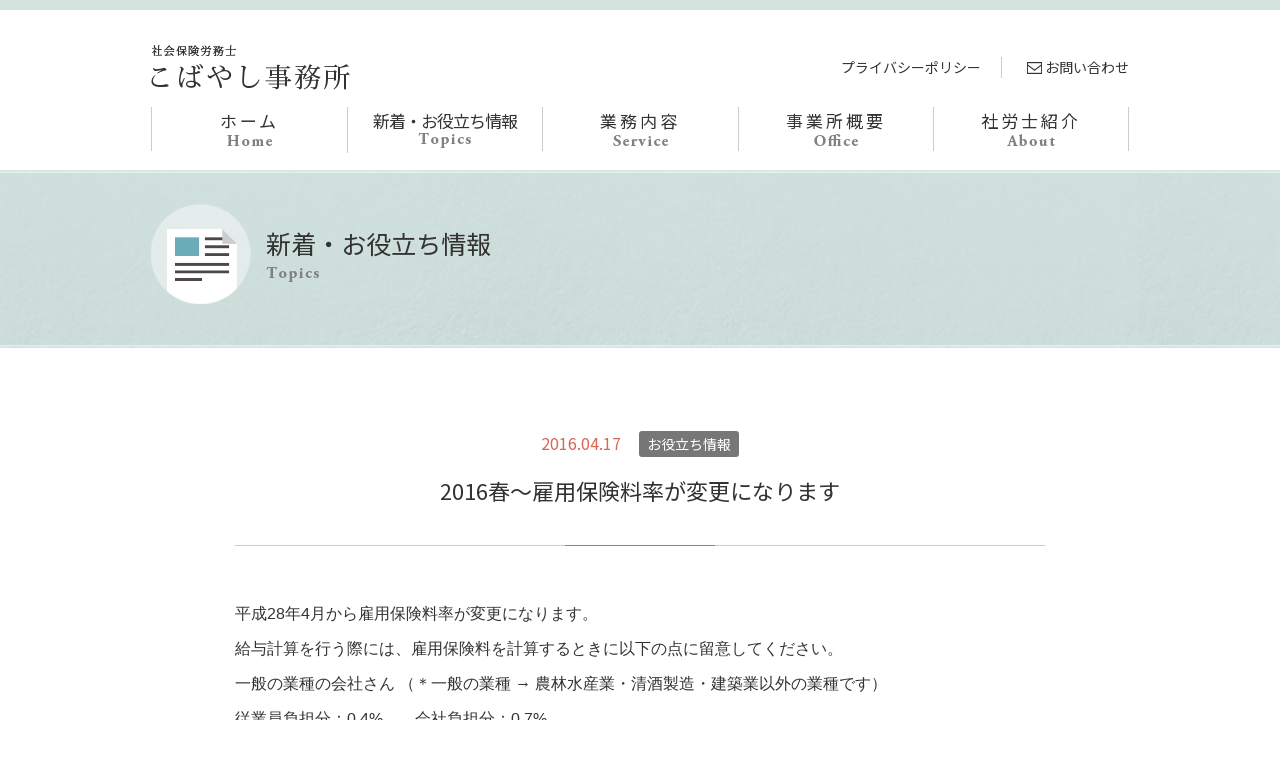

--- FILE ---
content_type: text/html; charset=UTF-8
request_url: https://kobayashi-jim.com/useful/372/
body_size: 7275
content:
<!DOCTYPE html>
<!--a-->
<html lang="ja">
<head>
    <meta charset="utf-8">
    <meta http-equiv="X-UA-Compatible" content="IE=edge">
    <meta name="viewport" content="width=device-width, initial-scale=1">
    <meta name="description" content="町田にある社会保険労務士事務所です。法人向けの労働保険・社会保険手続き・就業規則・その他社内規定作成、障害年金請求のサポートをいたします">
    <meta name="keywords" content="町田,社労士,社会保険労務士,こばやし事務所,障害年金,労働保険,社会保険,手続き">
    <meta name="format-detection" content="telephone=no">
    <!-- fb -->
    <meta property="og:title" content=" &raquo; 2016春～雇用保険料率が変更になります" />
        <meta property="og:type" content="article" />
        <meta property="og:title" content="2016春～雇用保険料率が変更になります &nbsp;|&nbsp; 町田の社労士｜こばやし事務所">
    <meta property="og:description" content="">
    <meta property="og:url" content="https://kobayashi-jim.com/useful/372/" />
    <meta property="og:image" content="https://kobayashi-jim.com/wp/wp-content/themes/kobayashijim/assets/img/og-image.jpg">
    <meta property="og:site_name" content="町田の社労士｜こばやし事務所" />
    <meta property="og:locale" content="ja_JP" />
    <meta property="fb:app_id" content="">
    <!-- tw -->
    <meta name="twitter:card" content="summary_large_image" />
    <title>2016春～雇用保険料率が変更になります &nbsp;|&nbsp; 町田の社労士｜こばやし事務所</title>
    <link rel="stylesheet" href="https://kobayashi-jim.com/wp/wp-content/themes/kobayashijim/assets/css/reset.css" />
            <link rel="stylesheet" href="https://kobayashi-jim.com/wp/wp-content/themes/kobayashijim/assets/css/style.css" />
    <!-- Global site tag (gtag.js) - Google Analytics -->
    <script async src="https://www.googletagmanager.com/gtag/js?id=UA-133427178-26"></script>
    <script>
    window.dataLayer = window.dataLayer || [];
    function gtag(){dataLayer.push(arguments);}
    gtag('js', new Date());
    gtag('config', 'UA-133427178-26');
    </script>
    <meta name='robots' content='max-image-preview:large' />
<link rel='dns-prefetch' href='//s.w.org' />
<link rel="alternate" type="application/rss+xml" title="町田の社労士｜こばやし事務所 &raquo; 2016春～雇用保険料率が変更になります のコメントのフィード" href="https://kobayashi-jim.com/useful/372/feed/" />
<script type="text/javascript">
window._wpemojiSettings = {"baseUrl":"https:\/\/s.w.org\/images\/core\/emoji\/14.0.0\/72x72\/","ext":".png","svgUrl":"https:\/\/s.w.org\/images\/core\/emoji\/14.0.0\/svg\/","svgExt":".svg","source":{"concatemoji":"https:\/\/kobayashi-jim.com\/wp\/wp-includes\/js\/wp-emoji-release.min.js?ver=6.0.11"}};
/*! This file is auto-generated */
!function(e,a,t){var n,r,o,i=a.createElement("canvas"),p=i.getContext&&i.getContext("2d");function s(e,t){var a=String.fromCharCode,e=(p.clearRect(0,0,i.width,i.height),p.fillText(a.apply(this,e),0,0),i.toDataURL());return p.clearRect(0,0,i.width,i.height),p.fillText(a.apply(this,t),0,0),e===i.toDataURL()}function c(e){var t=a.createElement("script");t.src=e,t.defer=t.type="text/javascript",a.getElementsByTagName("head")[0].appendChild(t)}for(o=Array("flag","emoji"),t.supports={everything:!0,everythingExceptFlag:!0},r=0;r<o.length;r++)t.supports[o[r]]=function(e){if(!p||!p.fillText)return!1;switch(p.textBaseline="top",p.font="600 32px Arial",e){case"flag":return s([127987,65039,8205,9895,65039],[127987,65039,8203,9895,65039])?!1:!s([55356,56826,55356,56819],[55356,56826,8203,55356,56819])&&!s([55356,57332,56128,56423,56128,56418,56128,56421,56128,56430,56128,56423,56128,56447],[55356,57332,8203,56128,56423,8203,56128,56418,8203,56128,56421,8203,56128,56430,8203,56128,56423,8203,56128,56447]);case"emoji":return!s([129777,127995,8205,129778,127999],[129777,127995,8203,129778,127999])}return!1}(o[r]),t.supports.everything=t.supports.everything&&t.supports[o[r]],"flag"!==o[r]&&(t.supports.everythingExceptFlag=t.supports.everythingExceptFlag&&t.supports[o[r]]);t.supports.everythingExceptFlag=t.supports.everythingExceptFlag&&!t.supports.flag,t.DOMReady=!1,t.readyCallback=function(){t.DOMReady=!0},t.supports.everything||(n=function(){t.readyCallback()},a.addEventListener?(a.addEventListener("DOMContentLoaded",n,!1),e.addEventListener("load",n,!1)):(e.attachEvent("onload",n),a.attachEvent("onreadystatechange",function(){"complete"===a.readyState&&t.readyCallback()})),(e=t.source||{}).concatemoji?c(e.concatemoji):e.wpemoji&&e.twemoji&&(c(e.twemoji),c(e.wpemoji)))}(window,document,window._wpemojiSettings);
</script>
<style type="text/css">
img.wp-smiley,
img.emoji {
	display: inline !important;
	border: none !important;
	box-shadow: none !important;
	height: 1em !important;
	width: 1em !important;
	margin: 0 0.07em !important;
	vertical-align: -0.1em !important;
	background: none !important;
	padding: 0 !important;
}
</style>
	<link rel='stylesheet' id='wp-block-library-css'  href='https://kobayashi-jim.com/wp/wp-includes/css/dist/block-library/style.min.css?ver=6.0.11' type='text/css' media='all' />
<style id='global-styles-inline-css' type='text/css'>
body{--wp--preset--color--black: #000000;--wp--preset--color--cyan-bluish-gray: #abb8c3;--wp--preset--color--white: #ffffff;--wp--preset--color--pale-pink: #f78da7;--wp--preset--color--vivid-red: #cf2e2e;--wp--preset--color--luminous-vivid-orange: #ff6900;--wp--preset--color--luminous-vivid-amber: #fcb900;--wp--preset--color--light-green-cyan: #7bdcb5;--wp--preset--color--vivid-green-cyan: #00d084;--wp--preset--color--pale-cyan-blue: #8ed1fc;--wp--preset--color--vivid-cyan-blue: #0693e3;--wp--preset--color--vivid-purple: #9b51e0;--wp--preset--gradient--vivid-cyan-blue-to-vivid-purple: linear-gradient(135deg,rgba(6,147,227,1) 0%,rgb(155,81,224) 100%);--wp--preset--gradient--light-green-cyan-to-vivid-green-cyan: linear-gradient(135deg,rgb(122,220,180) 0%,rgb(0,208,130) 100%);--wp--preset--gradient--luminous-vivid-amber-to-luminous-vivid-orange: linear-gradient(135deg,rgba(252,185,0,1) 0%,rgba(255,105,0,1) 100%);--wp--preset--gradient--luminous-vivid-orange-to-vivid-red: linear-gradient(135deg,rgba(255,105,0,1) 0%,rgb(207,46,46) 100%);--wp--preset--gradient--very-light-gray-to-cyan-bluish-gray: linear-gradient(135deg,rgb(238,238,238) 0%,rgb(169,184,195) 100%);--wp--preset--gradient--cool-to-warm-spectrum: linear-gradient(135deg,rgb(74,234,220) 0%,rgb(151,120,209) 20%,rgb(207,42,186) 40%,rgb(238,44,130) 60%,rgb(251,105,98) 80%,rgb(254,248,76) 100%);--wp--preset--gradient--blush-light-purple: linear-gradient(135deg,rgb(255,206,236) 0%,rgb(152,150,240) 100%);--wp--preset--gradient--blush-bordeaux: linear-gradient(135deg,rgb(254,205,165) 0%,rgb(254,45,45) 50%,rgb(107,0,62) 100%);--wp--preset--gradient--luminous-dusk: linear-gradient(135deg,rgb(255,203,112) 0%,rgb(199,81,192) 50%,rgb(65,88,208) 100%);--wp--preset--gradient--pale-ocean: linear-gradient(135deg,rgb(255,245,203) 0%,rgb(182,227,212) 50%,rgb(51,167,181) 100%);--wp--preset--gradient--electric-grass: linear-gradient(135deg,rgb(202,248,128) 0%,rgb(113,206,126) 100%);--wp--preset--gradient--midnight: linear-gradient(135deg,rgb(2,3,129) 0%,rgb(40,116,252) 100%);--wp--preset--duotone--dark-grayscale: url('#wp-duotone-dark-grayscale');--wp--preset--duotone--grayscale: url('#wp-duotone-grayscale');--wp--preset--duotone--purple-yellow: url('#wp-duotone-purple-yellow');--wp--preset--duotone--blue-red: url('#wp-duotone-blue-red');--wp--preset--duotone--midnight: url('#wp-duotone-midnight');--wp--preset--duotone--magenta-yellow: url('#wp-duotone-magenta-yellow');--wp--preset--duotone--purple-green: url('#wp-duotone-purple-green');--wp--preset--duotone--blue-orange: url('#wp-duotone-blue-orange');--wp--preset--font-size--small: 13px;--wp--preset--font-size--medium: 20px;--wp--preset--font-size--large: 36px;--wp--preset--font-size--x-large: 42px;}.has-black-color{color: var(--wp--preset--color--black) !important;}.has-cyan-bluish-gray-color{color: var(--wp--preset--color--cyan-bluish-gray) !important;}.has-white-color{color: var(--wp--preset--color--white) !important;}.has-pale-pink-color{color: var(--wp--preset--color--pale-pink) !important;}.has-vivid-red-color{color: var(--wp--preset--color--vivid-red) !important;}.has-luminous-vivid-orange-color{color: var(--wp--preset--color--luminous-vivid-orange) !important;}.has-luminous-vivid-amber-color{color: var(--wp--preset--color--luminous-vivid-amber) !important;}.has-light-green-cyan-color{color: var(--wp--preset--color--light-green-cyan) !important;}.has-vivid-green-cyan-color{color: var(--wp--preset--color--vivid-green-cyan) !important;}.has-pale-cyan-blue-color{color: var(--wp--preset--color--pale-cyan-blue) !important;}.has-vivid-cyan-blue-color{color: var(--wp--preset--color--vivid-cyan-blue) !important;}.has-vivid-purple-color{color: var(--wp--preset--color--vivid-purple) !important;}.has-black-background-color{background-color: var(--wp--preset--color--black) !important;}.has-cyan-bluish-gray-background-color{background-color: var(--wp--preset--color--cyan-bluish-gray) !important;}.has-white-background-color{background-color: var(--wp--preset--color--white) !important;}.has-pale-pink-background-color{background-color: var(--wp--preset--color--pale-pink) !important;}.has-vivid-red-background-color{background-color: var(--wp--preset--color--vivid-red) !important;}.has-luminous-vivid-orange-background-color{background-color: var(--wp--preset--color--luminous-vivid-orange) !important;}.has-luminous-vivid-amber-background-color{background-color: var(--wp--preset--color--luminous-vivid-amber) !important;}.has-light-green-cyan-background-color{background-color: var(--wp--preset--color--light-green-cyan) !important;}.has-vivid-green-cyan-background-color{background-color: var(--wp--preset--color--vivid-green-cyan) !important;}.has-pale-cyan-blue-background-color{background-color: var(--wp--preset--color--pale-cyan-blue) !important;}.has-vivid-cyan-blue-background-color{background-color: var(--wp--preset--color--vivid-cyan-blue) !important;}.has-vivid-purple-background-color{background-color: var(--wp--preset--color--vivid-purple) !important;}.has-black-border-color{border-color: var(--wp--preset--color--black) !important;}.has-cyan-bluish-gray-border-color{border-color: var(--wp--preset--color--cyan-bluish-gray) !important;}.has-white-border-color{border-color: var(--wp--preset--color--white) !important;}.has-pale-pink-border-color{border-color: var(--wp--preset--color--pale-pink) !important;}.has-vivid-red-border-color{border-color: var(--wp--preset--color--vivid-red) !important;}.has-luminous-vivid-orange-border-color{border-color: var(--wp--preset--color--luminous-vivid-orange) !important;}.has-luminous-vivid-amber-border-color{border-color: var(--wp--preset--color--luminous-vivid-amber) !important;}.has-light-green-cyan-border-color{border-color: var(--wp--preset--color--light-green-cyan) !important;}.has-vivid-green-cyan-border-color{border-color: var(--wp--preset--color--vivid-green-cyan) !important;}.has-pale-cyan-blue-border-color{border-color: var(--wp--preset--color--pale-cyan-blue) !important;}.has-vivid-cyan-blue-border-color{border-color: var(--wp--preset--color--vivid-cyan-blue) !important;}.has-vivid-purple-border-color{border-color: var(--wp--preset--color--vivid-purple) !important;}.has-vivid-cyan-blue-to-vivid-purple-gradient-background{background: var(--wp--preset--gradient--vivid-cyan-blue-to-vivid-purple) !important;}.has-light-green-cyan-to-vivid-green-cyan-gradient-background{background: var(--wp--preset--gradient--light-green-cyan-to-vivid-green-cyan) !important;}.has-luminous-vivid-amber-to-luminous-vivid-orange-gradient-background{background: var(--wp--preset--gradient--luminous-vivid-amber-to-luminous-vivid-orange) !important;}.has-luminous-vivid-orange-to-vivid-red-gradient-background{background: var(--wp--preset--gradient--luminous-vivid-orange-to-vivid-red) !important;}.has-very-light-gray-to-cyan-bluish-gray-gradient-background{background: var(--wp--preset--gradient--very-light-gray-to-cyan-bluish-gray) !important;}.has-cool-to-warm-spectrum-gradient-background{background: var(--wp--preset--gradient--cool-to-warm-spectrum) !important;}.has-blush-light-purple-gradient-background{background: var(--wp--preset--gradient--blush-light-purple) !important;}.has-blush-bordeaux-gradient-background{background: var(--wp--preset--gradient--blush-bordeaux) !important;}.has-luminous-dusk-gradient-background{background: var(--wp--preset--gradient--luminous-dusk) !important;}.has-pale-ocean-gradient-background{background: var(--wp--preset--gradient--pale-ocean) !important;}.has-electric-grass-gradient-background{background: var(--wp--preset--gradient--electric-grass) !important;}.has-midnight-gradient-background{background: var(--wp--preset--gradient--midnight) !important;}.has-small-font-size{font-size: var(--wp--preset--font-size--small) !important;}.has-medium-font-size{font-size: var(--wp--preset--font-size--medium) !important;}.has-large-font-size{font-size: var(--wp--preset--font-size--large) !important;}.has-x-large-font-size{font-size: var(--wp--preset--font-size--x-large) !important;}
</style>
<link rel='stylesheet' id='contact-form-7-css'  href='https://kobayashi-jim.com/wp/wp-content/plugins/contact-form-7/includes/css/styles.css?ver=5.5.6.1' type='text/css' media='all' />
<link rel="https://api.w.org/" href="https://kobayashi-jim.com/wp-json/" /><link rel="alternate" type="application/json" href="https://kobayashi-jim.com/wp-json/wp/v2/posts/372" /><link rel="EditURI" type="application/rsd+xml" title="RSD" href="https://kobayashi-jim.com/wp/xmlrpc.php?rsd" />
<link rel="wlwmanifest" type="application/wlwmanifest+xml" href="https://kobayashi-jim.com/wp/wp-includes/wlwmanifest.xml" /> 
<meta name="generator" content="WordPress 6.0.11" />
<link rel="canonical" href="https://kobayashi-jim.com/useful/372/" />
<link rel='shortlink' href='https://kobayashi-jim.com/?p=372' />
<link rel="alternate" type="application/json+oembed" href="https://kobayashi-jim.com/wp-json/oembed/1.0/embed?url=https%3A%2F%2Fkobayashi-jim.com%2Fuseful%2F372%2F" />
<link rel="alternate" type="text/xml+oembed" href="https://kobayashi-jim.com/wp-json/oembed/1.0/embed?url=https%3A%2F%2Fkobayashi-jim.com%2Fuseful%2F372%2F&#038;format=xml" />
<link rel="icon" href="https://kobayashi-jim.com/wp/wp-content/uploads/2022/08/cropped-favicon-32x32.png" sizes="32x32" />
<link rel="icon" href="https://kobayashi-jim.com/wp/wp-content/uploads/2022/08/cropped-favicon-192x192.png" sizes="192x192" />
<link rel="apple-touch-icon" href="https://kobayashi-jim.com/wp/wp-content/uploads/2022/08/cropped-favicon-180x180.png" />
<meta name="msapplication-TileImage" content="https://kobayashi-jim.com/wp/wp-content/uploads/2022/08/cropped-favicon-270x270.png" />
</head>

    <!-- /.l-head -->

<body class="post-template-default single single-post postid-372 single-format-standard">

    <header class="l-header">
        <div class="header-wrapper">
            <div class="header-inner container">
                <h1><a class="logo" href="https://kobayashi-jim.com/"><img src="https://kobayashi-jim.com/wp/wp-content/themes/kobayashijim/assets/img/img-logo.png" alt="こばやし事務所"></a></h1>
                <ul class="plimal-nav pc">
                    <li><a href="https://kobayashi-jim.com/privacy">プライバシーポリシー</a></li>
                    <li><a href="https://kobayashi-jim.com/contact"><img src="https://kobayashi-jim.com/wp/wp-content/themes/kobayashijim/assets/img/img-primal_1.png">&nbsp;お問い合わせ</a></li>
                </ul>
                <div class="btn-menu sp">
                    <button>
                        <div class="hamburger">
                            <span></span>
                            <span></span>
                            <span></span>
                        </div>
                    </button>
                </div>
            </div>
        </div>
        <nav class="g-nav-sp_wrapper sp">
            <div class="container">
                <ul class="g-nav-sp">
                    <li><a href="https://kobayashi-jim.com/">ホーム</a></li>
                    <li><a href="https://kobayashi-jim.com/news">新着・お役立ち情報</a></li>
                    <li>
                        <div class="js-nav-button">業務内容</div>
                        <ul class="g-nav-sp-sub">
                            <li><a href="https://kobayashi-jim.com/service01">法人業務</a></li>
                            <li><a href="https://kobayashi-jim.com/service02">障害年金保証</a></li>
                            <li><a href="https://kobayashi-jim.com/service03">セミナー依頼について</a></li>
                        </ul>
                    </li>
                    <li><a href="https://kobayashi-jim.com/office">事務所概要</a></li>
                    <li><a href="https://kobayashi-jim.com/about">社労士紹介</a></li>
                </ul>
                <ul class="plimal-nav-sp">
                    <li class="plimal-nav-sp-contact">
                        <a href="https://kobayashi-jim.com/contact">
                            <div class="g-nav-sp-content">
                                <img src="https://kobayashi-jim.com/wp/wp-content/themes/kobayashijim/assets/img/img-footericon_3.png">
                                <div class="g-nav-sp-text">
                                    <div>お問い合わせ</div>
                                    <img src="https://kobayashi-jim.com/wp/wp-content/themes/kobayashijim/assets/img/img-text_contact.png">
                                </div>
                            </div>
                        </a>
                    </li>
                    <li class="plimal-nav-sp-privacy"><a href="https://kobayashi-jim.com/privacy">プライバシーポリシー</a></li>
                </ul>
            </div>
        </nav>
                <nav class="g-nav pc">
            <div class="container">
                <ul>
                    <li>
                        <a href="https://kobayashi-jim.com/">
                            <div>ホーム</div>
                            <div><img src="https://kobayashi-jim.com/wp/wp-content/themes/kobayashijim/assets/img/img-text_1.png" alt="ホーム"></div>
                        </a>
                    </li>
                    <li>
                        <a href="https://kobayashi-jim.com/news">
                            <div>新着・お役立ち情報</div>
                            <div><img src="https://kobayashi-jim.com/wp/wp-content/themes/kobayashijim/assets/img/img-text_2.png" alt="新着"></div>
                        </a>
                    </li>
                    <li class="g-nav_sub_btn">
                        <a href="https://kobayashi-jim.com/service01">
                            <div>業務内容</div>
                            <div><img src="https://kobayashi-jim.com/wp/wp-content/themes/kobayashijim/assets/img/img-text_service.png" alt="業務"></div>
                        </a>
                    </li>
                    <li>
                        <a href="https://kobayashi-jim.com/office">
                            <div>事業所概要</div>
                            <div><img src="https://kobayashi-jim.com/wp/wp-content/themes/kobayashijim/assets/img/img-text_office.png" alt="事業所"></div>
                        </a>
                    </li>
                    <li>
                        <a href="https://kobayashi-jim.com/about">
                            <div>社労士紹介</div>
                            <div><img src="https://kobayashi-jim.com/wp/wp-content/themes/kobayashijim/assets/img/img-text_about.png" alt="社労士"></div>
                        </a>
                    </li>
                </ul>
            </div>
        </nav>
        <nav class="g-nav_sub pc">
            <div class="g-nav-inner container">
                <ul>
                    <li>
                        <a href="https://kobayashi-jim.com/service01" class="com-sub_button"><span>法人向け業務</span></a>
                    </li>
                    <li>
                        <a href="https://kobayashi-jim.com/service02" class="com-sub_button"><span>障害年金請求</span></a>
                    </li>
                    <li>
                        <a href="https://kobayashi-jim.com/service03" class="com-sub_button"><span>セミナー依頼について</span></a>
                    </li>
                </ul>
            </div>
        </nav>
        <div class="page-title">
            <div class="container">
                            <div class="mod-title">
                    <div class="title-icon"><img src="https://kobayashi-jim.com/wp/wp-content/themes/kobayashijim/assets/img/img-titleicon_news.png"></div>
                    <div class="title">
                        <h2 class="u-title_2">新着・お役立ち情報</h2>
                        <div class="com-zoom_05"><img src="https://kobayashi-jim.com/wp/wp-content/themes/kobayashijim/assets/img/img-text_2.png"></div>
                    </div>
                </div>
                            </div>
        </div>
    </header>

    <!-- /.l-header -->

    <div class="main">
        <div class="news-container">
            <div class="mod-inner">
                <dl class="mod-single">
                    <dt>
                        <time datetime="2016.04.17">2016.04.17</time>
                                                                        <a href="https://kobayashi-jim.com/news" class="com-news_button">お役立ち情報</a>
                                                <h3>2016春～雇用保険料率が変更になります</h3>
                    </dt>
                    <dd class="container">
                                                                <div class="sentence">
                        <div class="post-thumbnail">
                                                </div>
                        <p>平成28年4月から雇用保険料率が変更になります。<br />
給与計算を行う際には、雇用保険料を計算するときに以下の点に留意してください。<br />
一般の業種の会社さん （＊一般の業種 → 農林水産業・清酒製造・建築業以外の業種です）<br />
従業員負担分：0.4%　　会社負担分：0.7%<br />
に変更となります。<br />
以下、平成28年度雇用保険料率表です。一般業種以外の会社さんはこちらで確認してください。</p>
<p><a href="http://www.mhlw.go.jp/file/06-Seisakujouhou-11600000-Shokugyouanteikyoku/0000119421.pdf">http://www.mhlw.go.jp/file/06-Seisakujouhou-11600000-Shokugyouanteikyoku/0000119421.pdf</a></p>
<p>また64歳以上の従業員さんについては、雇用保険料は免除になります。<br />
（＊従業員・会社分どちらも免除です）<br />
今年4月1日時点で64歳以上の従業員さんについては雇用保険料を給与から天引きの必要はありません。<br />
（昭和27年4月1日以前生まれの従業員さんは、4月から雇用保険料の天引きしません）</p>
                        </div>
                                                            </dd>
                </dl>
                <div class="mod-single">
                    <ul class="mod-sns">
                        <li><a href="//www.facebook.com/share.php?u=https://kobayashi-jim.com/useful/372/" onclick="window.open(this.href, 'FBwindow', 'width=650, height=450, menubar=no, toolbar=no, scrollbars=yes'); return false;" class="icon-fb"></a></li>
                        <li><a href="//twitter.com/intent/tweet?text=2016春～雇用保険料率が変更になります | https://kobayashi-jim.com/useful/372/"onClick="window.open(encodeURI(decodeURI(this.href)),'tweetwindow','width=550, height=450, personalbar=0, toolbar=0, scrollbars=1, resizable=!'); return false;" class="icon-tw"></a></li>
                        <li><a href="//line.me/R/msg/text/?2016春～雇用保険料率が変更になります%0D%0Ahttps://kobayashi-jim.com/useful/372/" target="_blank" class="icon-li"></a></li>
                        <li><a href="//b.hatena.ne.jp/entry/https://kobayashi-jim.com/useful/372/" data-hatena-bookmark-layout="simple" title="2016春～雇用保険料率が変更になります | 町田の社労士｜こばやし事務所" class="icon-bm"></a></li>
                        <li><a href="//plus.google.com/share?url=https://kobayashi-jim.com/useful/372/" onclick="window.open(this.href, 'Gwindow', 'width=650, height=450, menubar=no, toolbar=no, scrollbars=yes'); return false;" class="icon-gg"></a></li>
                    </ul>
                </div>
                                <div class="page-nav">
                    <div>
                    <a href="https://kobayashi-jim.com/useful/371/" rel="prev" title="2016年春～健康保険料が変更になります。"><img src="https://kobayashi-jim.com/wp/wp-content/themes/kobayashijim/assets/img/page_nav_arw_prev.png" alt=""></a>                    </div>
                    <div>
                    <a href="https://kobayashi-jim.com/useful/373/" rel="next" title="社会保険適用拡大～平成28年10月1日より～"><img src="https://kobayashi-jim.com/wp/wp-content/themes/kobayashijim/assets/img/page_nav_arw_next.png" alt=""></a>                    </div>
                </div><!-- pagenav -->
            </div>
        </div>
        <!-- //# -->



    </div>
    <!-- //#main -->


    <footer class="l-footer">
        <div class="footer-nav_1 container">
            <ul>
                <li class="col_3">
                    <div><a href="https://kobayashi-jim.com/service01" class="service-icon"><img src="https://kobayashi-jim.com/wp/wp-content/themes/kobayashijim/assets/img/img-service_1.png" alt="イメージ画像1"></a></div>
                    <dl>
                        <dt>法人向け業務</dt>
                        <dd>社長様の安心と快適を<span class="dd-block_469">お約束します！</span></dd>
                    </dl>
                    <a href="https://kobayashi-jim.com/service01" class="com-service_button"><span>さらに詳しく</span></a>
                </li>
                <li class="col_3">
                    <div><a href="https://kobayashi-jim.com/service02" class="service-icon"><img src="https://kobayashi-jim.com/wp/wp-content/themes/kobayashijim/assets/img/img-service_2.png" alt="イメージ画像2"></a></div>
                    <dl>
                        <dt>障害年金請求</dt>
                        <dd>悩んでいないで専門家に<span class="dd-block_469">相談してみませんか</span></dd>
                    </dl>
                    <a href="https://kobayashi-jim.com/service02" class="com-service_button"><span>さらに詳しく</span></a>
                </li>
                <li class="col_3">
                    <div><a href="https://kobayashi-jim.com/service03" class="service-icon"><img src="https://kobayashi-jim.com/wp/wp-content/themes/kobayashijim/assets/img/img-service_3.png" alt="イメージ画像3"></a></div>
                    <dl>
                        <dt>セミナー依頼について</dt>
                        <dd>知識を増やし深めることは<br>自己実現と社会の発展につながります</dd>
                    </dl>
                    <a href="https://kobayashi-jim.com/service03" class="com-service_button"><span>さらに詳しく</span></a>
                </li>
            </ul>
        </div>
        <div class="footer-nav_2">
            <div class="container">
                <div class="footer-nav-inner">
                    <ul>
                        <li class="col_4">
                            <a href="https://kobayashi-jim.com/about">
                                <div class="fnav-content">
                                    <img src="https://kobayashi-jim.com/wp/wp-content/themes/kobayashijim/assets/img/img-footericon_1.png">
                                    <div class="fnav-text">
                                        <div>社労士紹介</div>
                                        <img src="https://kobayashi-jim.com/wp/wp-content/themes/kobayashijim/assets/img/img-text_about.png">
                                    </div>
                                </div>
                            </a>
                        </li>
                        <li class="col_4">
                            <a href="https://kobayashi-jim.com/office">
                                <div class="fnav-content">
                                    <img src="https://kobayashi-jim.com/wp/wp-content/themes/kobayashijim/assets/img/img-footericon_2.png">
                                    <div class="fnav-text">
                                        <div>交通のご案内</div>
                                        <img src="https://kobayashi-jim.com/wp/wp-content/themes/kobayashijim/assets/img/img-text_6.png">
                                    </div>
                                </div>
                            </a>
                        </li>
                        <li class="col_4">
                            <a href="https://kobayashi-jim.com/contact">
                                <div class="fnav-content">
                                    <img src="https://kobayashi-jim.com/wp/wp-content/themes/kobayashijim/assets/img/img-footericon_3.png">
                                    <div class="fnav-text">
                                        <div>お問い合わせ</div>
                                        <img src="https://kobayashi-jim.com/wp/wp-content/themes/kobayashijim/assets/img/img-text_contact.png">
                                    </div>
                                </div>
                            </a>
                        </li>
                        <li class="col_4">
                            <a href="https://kobayashi-jim.com/contact" class="fnav-content_last">
                                <div>お気軽に相談ください</div>
                                <img src="https://kobayashi-jim.com/wp/wp-content/themes/kobayashijim/assets/img/img-text_8.png">
                                <div>月~金 9:00~18:00<span>(土・日・祝は応相談)</span></div>
                            </a>
                        </li>
                    </ul>
                    <small class="f-copy">&copy; KOBAYASHI&nbsp;PFFICE</small>
                </div>
            </div>
        </div>
    </footer>

    <!-- /.l-footer -->

    <!-- script -->
    <script src="https://ajax.googleapis.com/ajax/libs/jquery/2.1.4/jquery.min.js"></script>
        <script src="https://kobayashi-jim.com/wp/wp-content/themes/kobayashijim/assets/js/index.js"></script>


    <script type='text/javascript' src='https://kobayashi-jim.com/wp/wp-includes/js/dist/vendor/regenerator-runtime.min.js?ver=0.13.9' id='regenerator-runtime-js'></script>
<script type='text/javascript' src='https://kobayashi-jim.com/wp/wp-includes/js/dist/vendor/wp-polyfill.min.js?ver=3.15.0' id='wp-polyfill-js'></script>
<script type='text/javascript' id='contact-form-7-js-extra'>
/* <![CDATA[ */
var wpcf7 = {"api":{"root":"https:\/\/kobayashi-jim.com\/wp-json\/","namespace":"contact-form-7\/v1"}};
/* ]]> */
</script>
<script type='text/javascript' src='https://kobayashi-jim.com/wp/wp-content/plugins/contact-form-7/includes/js/index.js?ver=5.5.6.1' id='contact-form-7-js'></script>

</body>
</html>


--- FILE ---
content_type: text/css
request_url: https://kobayashi-jim.com/wp/wp-content/themes/kobayashijim/assets/css/style.css
body_size: 7743
content:
@import url(https://fonts.googleapis.com/css?family=Roboto|Asap:400,700);@import url("https://fonts.googleapis.com/css?family=Noto+Sans+JP:400,700&subset=japanese");@font-face{font-family:"Yu Gothic";src:local("Yu Gothic Medium");font-weight:100}@font-face{font-family:"Yu Gothic";src:local("Yu Gothic Medium");font-weight:200}@font-face{font-family:"Yu Gothic";src:local("Yu Gothic Medium");font-weight:300}@font-face{font-family:"Yu Gothic";src:local("Yu Gothic Medium");font-weight:400}@font-face{font-family:"Yu Gothic";src:local("Yu Gothic Bold");font-weight:bold}@font-face{font-family:"Helvetica Neue";src:local("Helvetica Neue Regular");font-weight:100}@font-face{font-family:"Helvetica Neue";src:local("Helvetica Neue Regular");font-weight:200}html{box-sizing:border-box}*,*:before,*:after{box-sizing:inherit}body{background-color:#fff;color:#333;font-family:"ヒラギノ角ゴ Pro W3","Hiragino Kaku Gothic Pro","メイリオ",Meiryo,Osaka,"ＭＳ Ｐゴシック","MS PGothic",sans-serif;font-weight:500;-webkit-font-smoothing:subpixel-antialiased;font-kerning:normal;margin:0}@media all and (-ms-high-contrast: none){*::-ms-backdrop,body{font-family:"メイリオ",Meiryo,"游ゴシック",YuGothic,"Hiragino Kaku Gothic ProN",sans-serif}}li>ul,li>ol{margin-bottom:0}dd{margin-left:0}table{width:100%}th{text-align:left}a{color:#333;transition:opacity .2s ease}a:hover,a:active,a:focus{opacity:0.8;text-decoration:none}p{font-family:"ヒラギノ角ゴ Pro W3","Hiragino Kaku Gothic Pro","メイリオ",Meiryo,Osaka,"ＭＳ Ｐゴシック","MS PGothic",sans-serif}img{max-width:100%;height:auto;vertical-align:middle}img[src$=".svg"]{width:100%;height:auto}code,pre{font-family:Consolas, Menlo, Courier, monospace}.wp-block-image+.wp-block-image{margin-top:20px !important}.wp-block-embed-facebook .fb_iframe_widget{width:100%;max-width:500px}.wp-block-embed-facebook .fb_iframe_widget>span[style]{width:100% !important;max-width:500px}.wp-block-embed-facebook .fb_iframe_widget iframe{width:100% !important}.wp-block-embed-youtube .mod-youtube{position:relative;width:100%;padding-top:61.684%}.wp-block-embed-youtube .mod-youtube iframe{position:absolute;top:0;right:0;width:100%;height:100%}.wp-block-embed-instagram .instagram-media{width:100% !important;min-width:0 !important}.wp-block-embed-wordpress .wp-embedded-content{width:100% !important}body{font-family:"Hiragino Kaku Gothic Pro", "ヒラギノ角ゴ Pro W3", 'Noto Sans JP', sans-serif;font-size:14px;font-size:.875rem}body.open{position:fixed;width:100%}.container{max-width:1078px;margin-right:auto;margin-left:auto;padding:0 50px}@media (max-width: 768px){.container{padding:0 30px}}.news-container{max-width:978px;margin-right:auto;margin-left:auto;padding:0 84px}@media (max-width: 768px){.news-container{padding:0 40px}}@media (max-width: 768px){.pc{display:none}.pc-block{display:block}}@media (max-width: 468px){.pc-block_2{display:block}}@media (min-width: 769px){.sp{display:none}}pre{background-color:rgba(0,0,0,0.7);color:#fff;padding:5px}*+pre{margin-top:10px}.com-title{font-weight:bold}.com-title.u-title01{font-size:25px;font-size:1.5625rem}@media (max-width: 768px){.com-title.u-title01{font-size:20px;font-size:1.25rem;text-align:center}}.com-title.u-title01 span{color:#606060;font-size:18px;font-size:1.125rem;margin-left:10px;font-family:"Roboto",sans-serif}@media (max-width: 768px){.com-title.u-title01 span{display:block;margin:0}}.com-title.u-title01+*{margin-top:40px}.com-title.u-title02{font-size:20px;font-size:1.25rem}.com-title.u-title02+*{margin-top:30px}.com-title.u-title03{font-size:18px;font-size:1.125rem}.com-title.u-title03+*{margin-top:10px}.com-news_button{padding:3px 8px;font-size:10px;font-size:.625rem;font-weight:normal;color:#fff;background-color:#777;border-radius:3px}.com-service_button{font-size:13px;font-size:.8125rem;display:inline-block;padding:10px 15px;color:#fff;background-color:#dd6453;border-radius:3px;cursor:pointer}.com-service_button span{display:-webkit-flex;display:flex;-webkit-justify-content:center;justify-content:center;-webkit-align-items:center;align-items:center}.com-service_button span:before{content:'';display:inline-block;background:url(../img/img-information.png) center center/contain no-repeat;width:7px;height:11px;margin-right:10px;position:relative;top:0}@media (max-width: 768px){.com-service_button{padding:7px 15px;border-radius:2px}}.com-service_button2 span{display:-webkit-flex;display:flex;-webkit-justify-content:center;justify-content:center;-webkit-align-items:center;align-items:center}.com-service_button2 span:before{content:'';display:inline-block;background:url(../img/img-information_2.png) center center/contain no-repeat;width:7px;height:11px;margin-right:10px;position:relative;top:0}.com-service_button3 span{display:-webkit-flex;display:flex;-webkit-justify-content:center;justify-content:center;-webkit-align-items:center;align-items:center}.com-service_button3 span:after{content:'';display:inline-block;background:url(../img/img-information.png) center center/contain no-repeat;width:7px;height:11px;margin-left:10px;position:relative;top:0}.com-sub_button{font-size:17px;font-size:1.0625rem;color:#fff}.com-sub_button span{display:-webkit-flex;display:flex;-webkit-justify-content:center;justify-content:center;-webkit-align-items:center;align-items:center}.com-sub_button span:before{content:'';display:inline-block;background:url(../img/img-information.png) center center/6px 10px no-repeat #dd6453;width:26px;height:26px;margin-right:10px;position:relative;top:0;border-radius:3px}.com-sub_button2{color:#dd6453}.com-sub_button2 span{display:-webkit-flex;display:flex;-webkit-justify-content:center;justify-content:center;-webkit-align-items:center;align-items:center}.com-sub_button2 span:after{content:'';display:inline-block;background:url(../img/img-information.png) center center/6px 10px no-repeat #dd6453;width:26px;height:26px;margin-left:10px;position:relative;top:-2px;border-radius:3px}.com-title_border{width:100%;position:relative;border-bottom:1px solid #ccc}.com-title_border:after{content:'';display:block;width:15.8730%;margin-top:14px;position:absolute;left:0;bottom:-1px;overflow:hidden;line-height:0;border-bottom:1px solid #dd5453}*[class*="btn-"]{cursor:pointer}.btn-pagetop{position:fixed;transition:1s cubic-bezier(0.250, 0.100, 0.250, 1.000);right:0;bottom:10vh;width:100px;opacity:0;visibility:hidden}.btn-pagetop a{display:block;background:rgba(0,0,0,0.8);padding:10px;color:#fff}.btn-pagetop.show{opacity:1;visibility:visible}.btn-menu button{display:block;width:25px;height:25px;position:relative;top:10px;z-index:100}.btn-menu button span{color:#333;text-align:center;font-family:"Roboto",sans-serif;position:absolute;bottom:0;font-size:11px;font-size:.6875rem;line-height:15px;font-weight:bold;display:block;width:100%;text-align:center;-webkit-font-smoothing:antialiased;-moz-osx-font-smoothing:grayscale}.btn-menu .hamburger{position:relative;height:100%}.btn-menu .hamburger span{display:block;height:2px;position:absolute;width:100%;left:0;transition:0.2s ease-in-out;background:#656363}.btn-menu .hamburger span:nth-of-type(1){top:0}.btn-menu .hamburger span:nth-of-type(2){top:7px}.btn-menu .hamburger span:nth-of-type(3){top:14px}.open .btn-menu button{top:6px}.open .btn-menu button>span{display:none}.open .btn-menu button .hamburger span{background-color:#808080}.open .btn-menu button .hamburger span:nth-of-type(1){top:10px;transform:rotate(45deg)}.open .btn-menu button .hamburger span:nth-of-type(2){width:0;left:50%}.open .btn-menu button .hamburger span:nth-of-type(3){top:10px;transform:rotate(-45deg)}.btn-more{display:block;width:100px;margin:30px auto 0;border:1px solid #000;font-family:"Roboto",sans-serif;-webkit-font-smoothing:antialiased;-moz-osx-font-smoothing:grayscale}.g-nav-sp_wrapper{position:fixed;top:-100%;left:0;background-color:#fff;width:100%;height:100%;z-index:9998;display:block;transition:.5s}.g-nav-sp_wrapper .g-nav-sp>li{font-size:16px;font-size:1rem;border-bottom:1px solid #e5e5e5;padding:16px 0}.g-nav-sp_wrapper .g-nav-sp a{display:block;cursor:pointer}.g-nav-sp_wrapper .js-nav-button{position:relative}.g-nav-sp_wrapper .js-nav-button:before{content:'';display:block;position:absolute;height:17px;width:1px;right:22.6px;top:3px;transition:.7s;background-color:#808080}.g-nav-sp_wrapper .js-nav-button:after{content:'';display:block;position:absolute;height:1px;width:17px;right:15px;top:10.5px;background-color:#808080}.g-nav-sp_wrapper .js-nav-button.active:before{transform:rotate(90deg)}.g-nav-sp_wrapper .g-nav-sp-sub{display:none;margin-top:16px}.g-nav-sp_wrapper .g-nav-sp-sub li{padding:10px 0;font-size:14px;font-size:.875rem}.g-nav-sp_wrapper .plimal-nav-sp{padding:30px 0 50px}.g-nav-sp_wrapper .g-nav-sp-content{display:-webkit-flex;display:flex;-webkit-align-items:center;align-items:center;-webkit-justify-content:space-between;justify-content:space-between;padding:10px 25% 10px 20px}.g-nav-sp_wrapper .g-nav-sp-content img{width:62px}.g-nav-sp_wrapper .g-nav-sp-text{text-align:center}.g-nav-sp_wrapper .g-nav-sp-text img{width:52px}.g-nav-sp_wrapper .plimal-nav-sp-contact{max-width:315px;margin:0 auto}.g-nav-sp_wrapper .plimal-nav-sp-contact a{display:block;background-image:url(../img/img-bg_s.jpg);background-size:cover;background-repeat:no-repeat;background-position:center;text-align:center;border-radius:3px}.g-nav-sp_wrapper .plimal-nav-sp-privacy{width:100%;margin-top:40px;font-size:13px;font-size:.8125rem;text-align:center}@media (min-width: 769px){.g-nav-sp_wrapper{display:none}}.open .g-nav-sp_wrapper{top:75px}.l-header .header-wrapper{border-top:solid 10px #d2e2de}.l-header .site-kv{background-image:url(../img/img-bg_main.jpg);background-size:cover;background-repeat:no-repeat;background-position:bottom;width:100%;padding-top:34%}.l-header .header-inner{display:-webkit-flex;display:flex;-webkit-justify-content:space-between;justify-content:space-between;width:100%;padding-top:35px}.l-header .header-inner h1{max-width:200px;font-size:0px;font-size:0rem}.l-header .header-inner h1 a{display:block}.l-header .header-inner .plimal-nav{display:-webkit-flex;display:flex;-webkit-justify-content:flex-end;justify-content:flex-end;-webkit-align-items:center;align-items:center;width:calc(100% - 200px)}.l-header .header-inner .plimal-nav li:not(:last-child){padding-right:20px;border-right:1px solid #ccc}.l-header .header-inner .plimal-nav li:last-child{padding-left:25px}.l-header .header-inner .plimal-nav li:last-child img{margin-bottom:2px;width:15px}.l-header .g-nav{background-color:#fff}.l-header .g-nav ul{display:-webkit-flex;display:flex;-webkit-justify-content:space-between;justify-content:space-between;width:100%}.l-header .g-nav ul li{width:20%;padding:17px 0}.l-header .g-nav ul li:nth-child(2){letter-spacing:-1px}.l-header .g-nav ul li:not(:nth-child(2)){letter-spacing:3px}.l-header .g-nav ul li:last-child a{border-right:1px solid #ccc}.l-header .g-nav ul li a{border-left:1px solid #ccc;padding:5px 0;display:block;text-align:center;font-size:17px;font-size:1.0625rem}.l-header .g-nav ul li a div{line-height:1}.l-header .g-nav_sub{position:relative;display:none;background-color:#6DAFBB}.l-header .g-nav_sub .g-nav-inner ul{display:-webkit-flex;display:flex;padding:22px 0}.l-header .g-nav_sub .g-nav-inner ul li:not(:last-child){margin-right:60px}.l-header .g-nav_sub:before{content:"";position:absolute;right:0;top:-11px;left:0;width:0px;height:0px;margin:auto;border-style:solid;border-color:transparent transparent #6DAFBB transparent;border-width:0 15px 12px 15px}.l-header .page-title{background-image:url(../img/img-bg_m.jpg);background-size:cover;background-repeat:repeat-x;background-position:center;width:100%}.l-header .page-title .page-title-inner{display:-webkit-flex;display:flex;-webkit-justify-content:space-between;justify-content:space-between;width:100%;padding:25px 0}.l-header .page-title .page-title-inner ul{display:-webkit-flex;display:flex;-webkit-justify-content:space-between;justify-content:space-between;width:calc(100% - 200px)}.l-header .page-title .page-title-inner ul li{width:33.3333%}.l-header .page-title .page-title-inner ul li:not(:last-child){padding-right:50px}.l-header .page-title .page-title-inner ul li dt time{font-weight:normal;color:#dd6453}.l-header .page-title .page-title-inner ul li dt a{margin-left:15px}.l-header .page-title .page-title-inner ul li dd{margin-top:4px;color:#333333}@media (max-width: 991px){.l-header .header-inner{padding-top:17px}.l-header .page-title .page-title-inner{display:block}.l-header .page-title .page-title-inner ul{width:100%;margin-top:20px}.l-header .g-nav ul li a{font-size:14px;font-size:.875rem}}@media (max-width: 768px){.l-header{padding-top:30px}.l-header .header-wrapper{position:fixed;top:0;left:0;width:100%;z-index:9999;border-top:solid 4px #d2e2de}.l-header .site-kv{background-image:url(../img/img-sp_kv.jpg);padding-top:103%}.l-header .site-header{background-color:#fff;border-bottom:1px solid #e5e5e5}.l-header .header-inner{padding-bottom:17px;border-bottom:1px solid #e5e5e5;background-color:#fff}.l-header .header-inner h1{max-width:160px}.l-header .header-inner .plimal-nav{display:none}.l-header .page-title .page-title-inner{display:block}.l-header .page-title .page-title-inner ul{display:block}.l-header .page-title .page-title-inner ul li{width:100%;padding:11px 0;border-top:1px solid rgba(255,255,255,0.3)}.l-header .page-title .page-title-inner h2{padding:4px 0}}.l-main .sentence{font-size:16px;font-size:1rem;line-height:28px}.l-main .caution{font-size:14px;font-size:.875rem;color:#606060}.l-main .price{margin-top:10px;color:#dd6453}.l-main .topics_list{margin-top:60px}.l-main .topics_list li{width:100%;padding:18px 0;border-bottom:1px solid #ccc}.l-main .topics_list li .topics-content{display:-webkit-flex;display:flex;-webkit-align-items:center;align-items:center;width:100%}.l-main .topics_list li .topics-content dt{display:-webkit-flex;display:flex;-webkit-align-items:center;align-items:center;width:240px;font-weight:normal;color:#DD6453}.l-main .topics_list li .topics-content dt time{margin-right:15px}.l-main .topics_list li .topics-content dd{width:calc(100% - 240px)}.l-main .topics_list li .topics-content .news-list-btn{display:-webkit-flex;display:flex;-webkit-justify-content:space-between;justify-content:space-between;-webkit-align-items:center;align-items:center;width:100%}.l-main .topics_list li .topics-content .news-list-btn .news-list-title{padding-right:20px}.l-main .service_1 p{margin-top:10px}.l-main .service_1 .u-img-title_1{margin-top:10px}.l-main .catch-area{display:-webkit-flex;display:flex;-webkit-flex-wrap:wrap;flex-wrap:wrap;-webkit-justify-content:center;justify-content:center;margin:24px 0;padding:22px 0}.l-main .catch-area li{width:25%;padding:15px;text-align:center}.l-main .catch-area li img{max-width:100px}.l-main .catch-area li h3{margin-top:20px}.l-main .catch-area_2{display:-webkit-flex;display:flex;-webkit-flex-wrap:wrap;flex-wrap:wrap;-webkit-justify-content:space-between;justify-content:space-between;border:1px solid #ccc;border-radius:2px;margin-top:15px;padding:18px 3%}.l-main .catch-area_2 li{padding:15px;text-align:center}.l-main .catch-area_2 li img{width:130px}.l-main .catch-area_2 li h3{margin-top:20px}.l-main .summary dl dd p{margin-top:10px}.l-main .summary dl dd p:first-child{margin-top:20px}.l-main .summary dl dd p:last-child{margin-top:10px}.l-main .seminar_1 ul{display:-webkit-flex;display:flex;-webkit-flex-wrap:wrap;flex-wrap:wrap;-webkit-justify-content:space-between;justify-content:space-between;padding:25px}.l-main .seminar_1 li{padding:15px;text-align:center}.l-main .seminar_1 img{width:100px}.l-main .seminar_1 dt{margin-top:15px}.l-main .seminar_1 dd{margin-top:10px}.l-main .seminar_1 p{margin-top:30px}.l-main .seminar_2 dt{width:100%;background-color:#d2e2de}.l-main .seminar_2 dt h3{padding:12px 20px;font-size:14px;font-size:.875rem}.l-main .seminar_2 dd{display:-webkit-flex;display:flex;-webkit-flex-wrap:wrap;flex-wrap:wrap}.l-main .seminar_2 ul:first-child{border-right:1px solid #fff}.l-main .seminar_2 li{padding:12px 20px;border-top:1px solid #fff}.l-main .seminar_2 .odd{background-color:#e5e5e5}.l-main .seminar_2 .even{background-color:#f2f2f2}.l-main .seminar_2 .scale{opacity:0}.l-main .seminar-img{text-align:center;padding-bottom:30px}.l-main .office-desc .office-tb{display:-webkit-flex;display:flex;-webkit-flex-wrap:wrap;flex-wrap:wrap;-webkit-justify-content:space-between;justify-content:space-between;width:100%}.l-main .office-desc .office-tb .tb-area th{width:115px;padding:5px;font-weight:normal;vertical-align:top}.l-main .office-desc .office-tb .tb-area td{padding:5px}.l-main .office-desc .office-tb .mp-area iframe{width:100%;height:380px}.l-main .office-summary .profile-btm{margin-top:30px}.l-main .about-1 dd{display:-webkit-flex;display:flex;-webkit-flex-wrap:wrap;flex-wrap:wrap;-webkit-justify-content:space-between;justify-content:space-between;margin:-10px -25px}.l-main .about-1 dd div{padding:10px 25px}.l-main .about-2 .about-2_flex{display:-webkit-flex;display:flex;-webkit-flex-wrap:wrap;flex-wrap:wrap;-webkit-justify-content:space-between;justify-content:space-between;margin:0 -25px}.l-main .about-2 .about-2_flex div{padding:19px 25px 0}.l-main .about-3 h3{font-size:16px;font-size:1rem;color:#dd6453}.l-main .profile-list{display:-webkit-flex;display:flex;-webkit-flex-wrap:wrap;flex-wrap:wrap;margin:40px -15px 0}.l-main .profile-list li{margin-top:20px}.l-main .profile_1{padding:0 15px}.l-main .profile_1 h3{margin-top:15px}.l-main .profile-name{font-size:18px;font-size:1.125rem}.l-main .profile-name img{max-width:190px;margin-left:15px}.l-main .profile_2{padding:0 15px}.l-main .privacy-wrap .privacy_1 dt{margin-top:10px;font-weight:normal}.l-main .privacy-wrap .privacy_1 dd{margin-top:10px}.l-main .privacy-wrap .privacy-sup_1{text-align:right}.l-main .privacy-wrap .privacy_2{border-bottom:1px solid #d6d6d6}.l-main .privacy-wrap .privacy_3 ul{margin:15px 0}.l-main .privacy-wrap .privacy_3 .privacy-sup_3{margin-top:50px}.l-main .privacy-wrap .privacy_3 .privacy-sup_3 div:not(:first-child){margin-top:10px}@media (max-width: 991px){.l-main .catch-area_2{padding:15px 0}.l-main .catch-area_2 li h3{margin-top:15px}.l-main .seminar_1 ul{padding:25px 0}.l-main .seminar_1 li{padding:15px 0}.l-main .seminar_1 dt{font-size:13px;font-size:.8125rem}.l-main .seminar_1 dd{font-size:11px;font-size:.6875rem}.l-main .tb-block{display:block}.l-main .br-none{display:none}}@media (max-width: 768px){.l-main .sentence{font-size:14px;font-size:.875rem;letter-spacing:0;line-height:26px}.l-main .office-desc .office-tb .tb-area th{width:130px}.l-main .office-desc .office-tb .mp-area{margin-top:30px}.l-main .topics_list{margin-top:40px}.l-main .topics_list li .topics-content{display:block}.l-main .topics_list li .topics-content dt{width:100%}.l-main .topics_list li .topics-content dd{width:100%}.l-main .topics_list li .topics-content .news-list-btn{width:100%}.l-main .topics_list li .topics-content .news-list-btn .news-list-title{margin-top:5px}.l-main .u-img-title_1{max-width:138px}.l-main .caution{font-size:12px;font-size:.75rem;line-height:20px}.l-main .catch-area{margin:50px 0 40px;padding:25px 10%}.l-main .catch-area li{width:50%}.l-main .catch-area li h3{margin-top:15px}.l-main .catch-area_2 li{padding:15px 5px}.l-main .catch-area_2 li img{width:100px}.l-main .catch-area_2 li h3{margin-top:15px}.l-main .profile_2{margin-top:15px}.l-main .seminar_2 ul:first-child{border-right:none}}@media (max-width: 660px){.l-main .seminar_1 ul{padding:25px 0}.l-main .seminar_1 li{padding:15px 0}.l-main .seminar_1 dt{font-size:14px;font-size:.875rem}.l-main .seminar_1 dd{font-size:13px;font-size:.8125rem}}@media (max-width: 568px){.l-main .com-sub_button2{display:none}}@media (max-width: 468px){.l-main .catch-area{padding:25px 0}.l-main .catch-area li img{width:80px}.l-main .office-desc .office-tb .tb-area{font-size:12px;font-size:.75rem}.l-main .office-desc .office-tb .tb-area th{width:75px}.l-main .office-desc .office-tb .mp-area{margin-top:30px}.l-main .profile-name img{margin-left:0}.l-main .profile_2{margin-top:15px}}.about-img-text{max-width:460px;margin-top:20px}.pagination{margin:40px 0 140px}.pagination ul.page-numbers{display:-webkit-flex;display:flex;-webkit-justify-content:center;justify-content:center;-webkit-align-items:center;align-items:center}.pagination li{padding:0 5px}.pagination li .page-numbers{display:-webkit-flex;display:flex;-webkit-justify-content:center;justify-content:center;-webkit-align-items:center;align-items:center}.pagination li .page-numbers:not(.prev):not(.next):not(.dots){padding:6px 12.6px;color:#dd6453;border:1px solid #dd6453;border-radius:2px}.pagination li .page-numbers.dots{padding:6px 0;color:#dd6453}.pagination li .page-numbers.current{padding:7px 13.6px;color:#fff !important;background-color:#dd6453;border-radius:2px}@media (max-width: 768px){.pagination{margin:30px 0 100px}.pagination li .prev,.pagination li .next{display:none}}.page-nav{display:-webkit-flex;display:flex;-webkit-justify-content:space-between;justify-content:space-between;-webkit-align-items:center;align-items:center;width:100%;margin:40px 0 36px}.slider .bx-wrapper{margin-bottom:0;border:none}.slider .bxslider li{padding:40px}.slider .bxslider li div{margin-top:10px}@media (max-width: 848px){.slider .bx-controls{display:none}}.slider .bx-controls .bx-controls-direction a{width:35px;height:35px;text-indent:inherit;background-color:#dd6453;border-radius:100%}.slider .bx-controls .bx-controls-direction a:before{content:'';display:block;width:100%;height:100%;background-image:url(../img/img-information.png);background-repeat:no-repeat;background-position:center;background-size:10px}.slider .bx-controls .bx-controls-direction .bx-prev{left:-60px}@media (max-width: 1120px){.slider .bx-controls .bx-controls-direction .bx-prev{left:-45px}}.slider .bx-controls .bx-controls-direction .bx-prev:before{transform:rotate(180deg)}.slider .bx-controls .bx-controls-direction .bx-next{right:-60px}@media (max-width: 1120px){.slider .bx-controls .bx-controls-direction .bx-next{right:-45px}}.slider .bx-pager{display:-webkit-flex;display:flex;-webkit-justify-content:center;justify-content:center;-webkit-align-items:center;align-items:center;padding:30px 0 45px}.slider .bx-pager li{cursor:pointer}.slider .bx-pager li:not(:last-child){margin-right:15px}@media (max-width: 468px){.slider .bx-pager li:not(:last-child){margin-right:7px}}.slider .bx-pager li a{display:block;padding:2px 10px 1px;color:#fff;border-radius:3px;background-color:#dd6453}@media (max-width: 848px){.slider .bx-pager li a{font-size:0;background-color:#ccc;color:gray;padding:0;width:15px;height:15px;border-radius:100%}}.slider .bx-pager li a.active{background-color:#6bacb9}@media (max-width: 848px){.slider .bx-pager li a.active{color:#6bacb9;background-color:#dd6453}}@media (max-width: 468px){.slider .bx-pager li a{width:8px;height:8px}}@media (max-width: 768px){.slider .bx-pager{padding:20px 0 55px}}@media (max-width: 468px){.slider .bxslider li{padding:50px 30px}}.l-footer{border-top:1px solid #e5e5e5}.l-footer .footer-nav_1 ul{display:-webkit-flex;display:flex;-webkit-flex-wrap:wrap;flex-wrap:wrap;-webkit-justify-content:space-between;justify-content:space-between;margin:0 -15px;padding:40px 0}.l-footer .footer-nav_1 ul li{padding:15px;text-align:center}.l-footer .footer-nav_1 ul li dl dt{margin-top:20px;font-size:15px;font-size:.9375rem;color:#333;letter-spacing:2px}.l-footer .footer-nav_1 ul li dl dd{margin-top:10px;color:#5c5c5c}.l-footer .footer-nav_1 .service-icon img{width:165px}.l-footer .footer-nav_1 .com-service_button{margin-top:10px}@media (min-width: 661px){.l-footer .footer-nav_1 .dd-block_469{display:block}}.l-footer .footer-nav_2{background-image:url(../img/img-bg_l.png);background-size:cover;background-repeat:repeat-x;background-position:center;width:100%}.l-footer .footer-nav_2 .footer-nav-inner{padding:35px 0 60px}.l-footer .footer-nav_2 ul{display:-webkit-flex;display:flex;-webkit-flex-wrap:wrap;flex-wrap:wrap;-webkit-justify-content:center;justify-content:center;margin:0 -7.5px}.l-footer .footer-nav_2 ul li{padding:7.5px}.l-footer .footer-nav_2 ul li:not(:last-child) a{padding:15px 12% 15px 15px;line-height:1}.l-footer .footer-nav_2 ul li:last-child a{padding:9.5px;line-height:1.5}.l-footer .footer-nav_2 ul a{display:block;background-image:url(../img/img-bg_s.jpg);background-size:cover;background-repeat:no-repeat;background-position:center;text-align:center;border-radius:3px}.l-footer .footer-nav_2 .fnav-content{display:-webkit-flex;display:flex;-webkit-justify-content:space-between;justify-content:space-between;align-items:center}.l-footer .footer-nav_2 .fnav-content img:first-child{width:73px}@media (min-width: 769px){.l-footer .footer-nav_2 .fnav-content_last span{display:block}}.l-footer .f-copy{display:block;width:100%;margin-top:60px;text-align:center;color:#808080}@media (max-width: 991px){.l-footer .footer-nav_1 ul{margin:0 -10px}.l-footer .footer-nav_1 ul li{padding:10px}.l-footer .footer-nav_1 ul li dl dt{font-size:14px;font-size:.875rem}.l-footer .footer-nav_1 ul li dl dd{font-size:13px;font-size:.8125rem}.l-footer .footer-nav_1 .service-icon img{width:140px}.l-footer .footer-nav_2 ul li:not(:last-child) a{padding:15px 20% 15px 15px}}@media (max-width: 828px){.l-footer .footer-nav_1 ul{margin:0 -5px}.l-footer .footer-nav_1 ul li{padding:5px}.l-footer .footer-nav_1 ul li dl dt{font-size:13px;font-size:.8125rem}.l-footer .footer-nav_1 ul li dl dd{font-size:11px;font-size:.6875rem}.l-footer .footer-nav_1 .service-icon img{width:130px}}@media (max-width: 768px){.l-footer .footer-nav_2 ul li:not(:last-child) a{padding:10px 20% 10px 20px}.l-footer .footer-nav_2 ul li:last-child a{padding:18px 0}.l-footer .footer-nav_2 .fnav-text{font-size:16px;font-size:1rem}.l-footer .fnav-content_last div{font-size:11px;font-size:.6875rem}.l-footer .fnav-content_last div:last-of-type{margin-top:4px}.l-footer .fnav-content_last div:last-of-type span{margin-left:10px}}@media (max-width: 660px){.l-footer .footer-nav_1 ul li{padding:15px 0}.l-footer .footer-nav_1 ul li:first-child{margin-top:5px}.l-footer .footer-nav_1 ul li:not(:first-child){margin-top:25px}.l-footer .footer-nav_1 ul li dl dt{margin-top:15px;font-size:17px;font-size:1.0625rem;font-weight:normal}.l-footer .footer-nav_1 ul li dl dd{font-size:14px;font-size:.875rem;color:#606060}.l-footer .footer-nav_1 .service-icon img{width:145px}.l-footer .footer-nav_1 .com-service_button{margin-top:17px}.l-footer .footer-nav_2 ul li:last-child a{padding:12.5px 0}.l-footer .footer-nav_2 .fnav-content img:first-child{width:62px}}.mod-title{display:-webkit-flex;display:flex;-webkit-align-items:center;align-items:center;width:100%;padding:34px 0 44px}.mod-title .title-icon img{width:100px}.mod-title .title{margin-left:15px}.mod-service_top dl dt h2{font-size:22px;font-size:1.375rem;font-weight:normal;color:#dd6453;letter-spacing:0.2vw}.mod-service_top dl dd{margin-top:10px}.mod-service_top dl div{margin-top:25px}@media (max-width: 768px){.mod-service_top dl dt h2{font-size:20px;font-size:1.25rem}.mod-service_top dl dd{margin-top:14px}}.mod-inner{padding:43px 0}.mod-inner2{padding:40px 0 45px}@media (max-width: 768px){.mod-inner{padding:37px 0}}.mod-single dt{margin-top:40px;text-align:center}.mod-single dt time{font-size:16px;font-size:1rem;font-weight:normal;margin-right:15px;color:#DD6453}.mod-single dt a{font-size:14px;font-size:.875rem}.mod-single dt h3{font-size:22px;font-size:1.375rem;margin-top:20px}.mod-single dt:after{display:block;content:'';background-image:url(../img/img-line_1.png);background-size:cover;background-repeat:no-repeat;background-position:center;width:100%;height:1px;margin-top:40px}.mod-single dd{font-size:16px;font-size:1rem;padding:20px 0;line-height:2.2;word-break:break-all}.mod-single .post-thumbnail{max-width:575px;margin:0 auto 30px}@media (max-width: 768px){.mod-single dt{margin-top:20px}.mod-single dt time{font-size:14px;font-size:.875rem;font-weight:normal;margin-right:15px;color:#DD6453}.mod-single dt a{font-size:11px;font-size:.6875rem}.mod-single dt h3{font-size:20px;font-size:1.25rem}.mod-single dt:after{margin-top:25px}.mod-single dd{font-size:14px;font-size:.875rem;line-height:1.9}}.mod-seminar ul{display:-webkit-flex;display:flex;-webkit-flex-wrap:wrap;flex-wrap:wrap;margin:15px -15px}.mod-seminar ul li{padding:15px}.mod-seminar ul li a{cursor:pointer;display:block}.mod-seminar ul li a img{width:100%}.mod-seminar ul li a dl dt{padding:10px 0 5px;font-size:16px;font-size:1rem;font-weight:normal}.mod-seminar ul li a dl dd{padding:10px 0;border-top:1px solid #ccc;overflow:hidden}.mod-seminar .seminar-list_btm{width:100%;text-align:center}.mod-sns{display:-webkit-flex;display:flex;-webkit-justify-content:center;justify-content:center;-webkit-align-items:center;align-items:center;padding:20px 0;border-top:1px solid #ccc;border-bottom:1px solid #ccc}.mod-sns li:not(:last-child){margin-right:20px}.bg-gray{background-color:#f2f2f2}.bg-white{background-color:#fff;border-radius:2px}.col_2{width:50%}.col_3{width:33.3333%}.col_4{width:25%}@media (max-width: 991px){.col_4{width:315px}}@media (max-width: 768px){.col_2{width:100%}}@media (max-width: 660px){.col_3{width:100%}}.u-title_1{font-size:17px;font-size:1.0625rem;font-weight:bold}.u-title_2{font-size:25.2px;font-size:1.575rem;font-weight:500}.u-title_3{font-size:22px;font-size:1.375rem;padding-bottom:21px;font-weight:normal;color:#dd6453;letter-spacing:0.2vw}.u-title_4{font-size:15px;font-size:.9375rem;font-weight:bold}@media (max-width: 768px){.u-title_1{font-weight:normal}.u-title_2{font-size:22px;font-size:1.375rem}.u-title_3{font-size:20px;font-size:1.25rem}.u-title_4{font-size:14px;font-size:.875rem;font-weight:normal}}.icon-fb{display:block;width:32px;height:32px;background-image:url(../img/icon-fb.png);background-repeat:no-repeat;background-size:contain}.icon-tw{display:block;width:32px;height:32px;background-image:url(../img/icon-tw.png);background-repeat:no-repeat;background-size:contain}.icon-li{display:block;width:32px;height:32px;background-image:url(../img/icon-li.png);background-repeat:no-repeat;background-size:contain}.icon-bm{display:block;width:32px;height:32px;background-image:url(../img/icon-bm.png);background-repeat:no-repeat;background-size:contain}.icon-gg{display:block;width:32px;height:32px;background-image:url(../img/icon-gg.png);background-repeat:no-repeat;background-size:contain}.p-single-head{max-width:810px;margin:41px auto 0}@media (max-width: 991px){.p-single-head{margin-top:30px}}.p-single-head .p-title{font-size:26px;font-size:1.625rem;font-weight:bold;line-height:47px;margin:0;color:#606060}@media (max-width: 991px){.p-single-head .p-title{font-size:20px;font-size:1.25rem;line-height:30px}}.p-single-head time{font-size:14px;font-size:.875rem;color:#606060;white-space:nowrap;line-height:20px;margin-right:16px}.p-single-head .p-category{background-color:gray;color:#fff;border-radius:4px;font-size:12px;font-size:.75rem;padding:0 31px;line-height:20px}.p-single-head .p-single_inner{display:-webkit-flex;display:flex;margin-top:11px}.p-single-body{max-width:810px;margin:44px auto 0;color:#606060}@media (max-width: 991px){.p-single-body{margin-top:30px}}.p-single-body *{font-size:14px;font-size:.875rem;line-height:21px}.p-single-body a:hover{text-decoration:underline}.p-single-body a:visited{color:#609}.p-single-body h1,.p-single-body h2,.p-single-body h3,.p-single-body h4,.p-single-body h5,.p-single-body h6{font-weight:bold}.p-single-body h1{font-size:30px;font-size:1.875rem}.p-single-body h2{font-size:15px;font-size:.9375rem}.p-single-body h3{font-size:24px;font-size:1.5rem}.p-single-body h4{font-size:22px;font-size:1.375rem}.p-single-body h5{font-size:20px;font-size:1.25rem}.p-single-body h6{font-size:19px;font-size:1.1875rem}.wp-caption{width:100%;max-width:100% !important;padding:0 0 10px 0;background:#EEE}.wp-caption img{margin:0 auto 10px auto !important}.wp-caption .wp-caption-text{margin:0 !important}@media (max-width: 991px){.wp-caption .wp-caption-text{font-size:13px !important}}.form-horizontal label{width:25%;padding-right:30px;text-align:right;font-size:15px;font-size:.9375rem;font-weight:700}.form-horizontal label span{color:#dd6453}.form-horizontal .form-control{width:100%;border:1px solid #ccc;border-radius:4px;box-shadow:inset 0 1px 1px rgba(0,0,0,0.075)}.form-horizontal .form-group{display:-webkit-flex;display:flex}.form-horizontal .form-group:not(:first-child){margin-top:15px}.form-horizontal .btn-box{margin-left:25%}.form-horizontal .btn-primary{padding:6px 12px;color:#fff;background-image:linear-gradient(to bottom, #337ab7 0%,#265a88 100%);border:1px solid #2e6da4;border-radius:4px}.form-horizontal .col-md-9{width:calc(100% - 25%)}@media (max-width: 768px){.form-horizontal input{font-size:16px;font-size:1rem}.form-horizontal textarea{font-size:16px;font-size:1rem}.form-horizontal label{width:100%;text-align:left}.form-horizontal .form-group{-webkit-flex-direction:column;flex-direction:column}.form-horizontal .form-group:not(:first-child){margin-top:5px}.form-horizontal .btn-box{margin:0}.form-horizontal .col-md-9{width:100%;margin-top:0}}.p-contact{max-width:810px;margin:65px auto 0}.p-required{font-size:13px;font-size:.8125rem;color:#f00}.p-form{background-color:#F6F6F6;padding:47px 50px 80px 50px;max-width:810px;margin:65px auto 0}@media (max-width: 991px){.p-form{padding:0 30px;margin-top:40px}}.p-form dl dt{font-weight:normal;font-size:15px;font-size:.9375rem}.p-form dl dd{font-size:14px;font-size:.875rem;margin-bottom:26px}.p-form label{margin-bottom:5px}.p-form input,.p-form button,.p-form textarea,.p-form select{margin:0;padding:0;border:none;border-radius:0;outline:none;-webkit-appearance:none;-moz-appearance:none;appearance:none;font-size:14px;font-size:.875rem}.p-form input{width:100%;border:1px solid #EEE}.p-form input[type="text"],.p-form input[type="tel"],.p-form input[type="email"]{padding:10px}.p-form input[name="your-name"],.p-form input[type="tel"],.p-form input[type="email"]{max-width:405px}.p-form textarea{width:100%;height:180px;padding:10px;border:1px solid #EEE}.p-form .p-check{display:-webkit-flex;display:flex;-webkit-justify-content:center;justify-content:center;-webkit-align-items:center;align-items:center;margin:36px 0 28px 0}.p-form .wpcf7-list-item-label{font-size:13px;font-size:.8125rem;position:relative;display:inline-block;padding:3px 3px 3px 22px;cursor:pointer;-webkit-transition:all .2s;transition:all .2s}.p-form .wpcf7-list-item-label:before,.p-form .wpcf7-list-item-label:after{position:absolute;content:'';-webkit-transition:all .2s;transition:all .2s}.p-form .wpcf7-list-item-label:before{top:50%;left:0;width:14px;height:14px;margin-top:-8px;background:#f4f4f4;border:1px solid #1C7CD5;border-radius:50%}.p-form .wpcf7-list-item-label:after{opacity:0;top:50%;left:2px;width:10px;height:10px;margin-top:-6px;background:#1C7CD5;border-radius:50%}.p-form .wpcf7-list-item-label:hover:after{background:#1C7CD5}.p-form .screen-reader-response,.p-form .wpcf7-validation-errors,.p-form .wpcf7-validation-errors,.p-form .wpcf7-mail-sent-ok{text-align:center;font-size:13px;font-size:.8125rem}.p-form .screen-reader-response ul{display:none}.p-form .invalid .wpcf7-not-valid-tip{font-size:13px;font-size:.8125rem;color:#f00}.p-form input[type="checkbox"]{display:none}.p-form input[type="checkbox"]:checked+span.wpcf7-list-item-label:after{opacity:1}.p-form .p-submit input[type="submit"]{-webkit-font-smoothing:antialiased;-moz-osx-font-smoothing:grayscale;font-size:14px;font-size:.875rem;background-color:unset;border:none;font-weight:bold}.p-form .p-submit .ajax-loader{display:block;margin:0 auto}.p-form .wpcf7-not-valid-tip{display:block}@media (max-width: 991px){.p-form{padding:24px 25px 40px 25px}.p-form dl dd{margin-bottom:13px}.p-form input,.p-form button,.p-form textarea,.p-form select{font-size:16px;font-size:1rem}.p-form input[type="text"],.p-form input[type="tel"],.p-form input[type="email"]{padding:3px 10px}.p-form .p-check{margin:20px 0 16px 0}.p-form .p-submit{width:120px}}.error404 .p-error{max-width:810px;margin:50px auto 0;text-align:center}.js-fade{opacity:0;transition:0.7s cubic-bezier(0.250, 0.100, 0.250, 1.000);transform:translateY(50px)}.js-fade.in{transform:translateY(0);opacity:1}.u-sp-visible-pc-hide{display:none !important}@media (max-width: 767px){.u-sp-visible-pc-hide{display:block !important}}.u-pc-visible-sp-hide{display:block !important}@media (max-width: 767px){.u-pc-visible-sp-hide{display:none !important}}.u-tab-visible-pc-hide{display:none !important}@media (max-width: 991px){.u-tab-visible-pc-hide{display:block !important}}.u-pc-visible-tab-hide{display:block !important}@media (max-width: 991px){.u-pc-visible-tab-hide{display:none !important}}.u-text-color--white{color:#fff !important}.u-text-color--blk{color:#000 !important}.u-text-underline{padding-bottom:3px;border-bottom:1px solid #333}.u-text-light{font-weight:300 !important}.u-text-normal{font-weight:500 !important}.u-text-bold{font-weight:600 !important}.u-text-indent{text-indent:1em !important}.u-text-note{margin-left:1em !important;text-indent:-1em !important}.u-text-nowrap{white-space:nowrap !important}.u-text-breakword{word-wrap:break-word !important;overflow-wrap:break-word !important}.u-text-justify{text-align:justify !important;text-justify:inter-ideograph !important}.u-text-none{text-transform:none !important}.u-text-lowercase{text-transform:lowercase !important}.u-text-uppercase{text-transform:uppercase !important}.u-text-capitalize{text-transform:capitalize !important}.u-text-smallcaps{font-variant:small-caps !important}.u-text-vertical{writing-mode:vertical-rl !important;text-orientation:mixed !important}.u-text-vertical--upright{text-orientation:upright !important}.u-text-right{text-align:right !important}.u-text-center{text-align:center !important}.u-text-left{text-align:left !important}.u-text-top{vertical-align:top !important}.u-text-middle{vertical-align:middle !important}.u-text-bottom{vertical-align:bottom !important}


--- FILE ---
content_type: application/javascript
request_url: https://kobayashi-jim.com/wp/wp-content/themes/kobayashijim/assets/js/index.js
body_size: 2021
content:
/* ハンバーガーメニュー関連 */
var state = false;
var scrollpos;
$('.btn-menu > button').on('click', function(){
    if(state == false) {
        scrollpos = $(window).scrollTop();
        $('body').addClass('open').css({'top': -scrollpos});
        state = true;
    } else {
        $('body').removeClass('open').css({'top': 0});
        window.scrollTo( 0 , scrollpos );
        state = false;
    }
});

/* ディスプレイ内に入った時のアニメーション */
$(function() {
    $('.js-fade').on('inview', function() {
        $(this).addClass('in');
    });
});

/* もっと見るボタン */
if($('.js-more').length){
    var listContents = $('.js-more').parent().find("li").length;
    $('.js-more').prev("ul, ol").each(function(){
        //最初に表示させるアイテムの数
        var Num = 5,
            gtNum = Num-1;
        //指定行目まで表示
        $(this).find("li:not(:lt("+Num+"))").hide();
        //最初はliの個数がNumが多い時moreボタン表示
        if(listContents > Num){
            $('.js-more').show();
        } else {
            $('.js-more').hide();
        }
        //moreボタンがクリックされた時
        $('.js-more').click(function(){
        //Numに+5ずつしていく = 5行ずつ追加する
          Num +=3;
          $(this).parent().find("li:lt("+Num+")").fadeIn();
          //liの個数よりNumが多い時、
          if(listContents < Num){
              Num = 10,gtNum = Num-1;
              $('.js-more').fadeOut();
          }
      });
  });
}

/* ページトップへボタン関連 */
var pagetop = $('.btn-pagetop');
$(window).scroll(function () {
    if ($(this).scrollTop() > 100) {
        pagetop.addClass('show');
    } else {
        pagetop.removeClass('show');
    }
});

/* スムーズスクロール */
$('a[href^="#"]').click(function(){
    var time = 500;
    var href= $(this).attr('href');
    var target = $(href == '#' ? 'html' : href);
    var distance = target.offset().top;
    $('html, body').animate({scrollTop:distance}, time, 'swing');
    return false;
});

/* タブ切り替え */
$(document).ready(function() {
    var $tabButtonItem = $('#tab-button li'),

        $tabContents = $('.tab-contents'),
        activeClass = 'active';

    $tabButtonItem.first().addClass(activeClass);
    $tabContents.not(':first').hide();

    // button
    $tabButtonItem.find('span').on('click', function(e) {
        var target = $(this).attr('date-tab');

        $tabButtonItem.removeClass(activeClass);
        $(this).parent().addClass(activeClass);

        $tabContents.hide();
        $(target).show();
        e.preventDefault();
    });

});

$(document).ready(function() {
    var nav = $('.mod-animate');
    var line = $('<div />').addClass('line');

    line.appendTo(nav);

    var active = nav.find('.active');
    var pos = 0;
    var wid = 0;

    if(active.length) {
        pos = active.position().left;
        wid = active.width();
        line.css({
            left:pos,
            width: wid
        });
    }

    nav.find('ul li').click(function(e) {
        e.preventDefault();
        if(!$(this).parent().hasClass('active') && !nav.hasClass('animate')) {
            nav.addClass('animate');
            var _this = $(this);
            nav.find('ul li').removeClass('active');

            var position = _this.position();
            var width = _this.width();

            if(position.left >= pos) {
                line.animate({
                    width:((position.left -pos) + width)
                }, 300, function() {
                    line.animate({
                        width: width,
                        left: position.left
                    }, 150, function(){
                        nav.removeClass('animate');
                    });
                    _this.addClass('active');
                });
            } else {
                line.animate({
                    left: position.left,
                    width: ((pos - position.left) + wid)
                }, 300, function() {
                    line.animate({
                        width: width
                    }, 150, function() {
                        nav.removeClass('animate');
                    });
                    _this.addClass('active');
                });
            }

            pos = position.left;
            wid = width;
        }
    });


});

$(".js-btn_gacha").on('click',function(event){
   event.preventDefault();
   var linkUrl = $(this).attr('href');
   // ここにリンク先への遷移直前に実行する内容を記述
    $('.js-animate').addClass('on');

   function action() {
     location.href = linkUrl;
     // ここにリンク先への移動直後に実行する内容を記述
   }
   setTimeout(action,1000);
 });

/* youtube動画埋め込み レスポンシブ対応 */
if($('iframe').length){
$(function() {
    var src = $('iframe').attr('src');
    if(~src.indexOf('/^www.youtube.com\/embed\/(.+?)$/') > -1){
      $('iframe[src*="www.youtube.com"]').wrap('<div class="mod-youtube"></div>');
    }
});
}

/* js-navのスライドの動き */
$(".js-nav-button").on('click',function(event){
    $(this).next().stop().slideToggle();
    $(this).toggleClass('active');
});




$(function () {
    var navSubBtn = $(".g-nav_sub_btn");
    var navSub = $(".g-nav_sub");
    function Up() {
        navSub.stop().slideUp();
    }

    navSub.hide();
    $(".g-nav_sub, .g-nav_sub_btn").hover(function () {
        navSub.stop().slideDown();
    }, function () {
        $(".g-nav ul li:not(.g-nav_sub_btn), .site-kv").hover(function () {
            Up();
        });
    });
    $(".g-nav_sub").hover(function () {
    }, function () {
        Up();
    });

});
